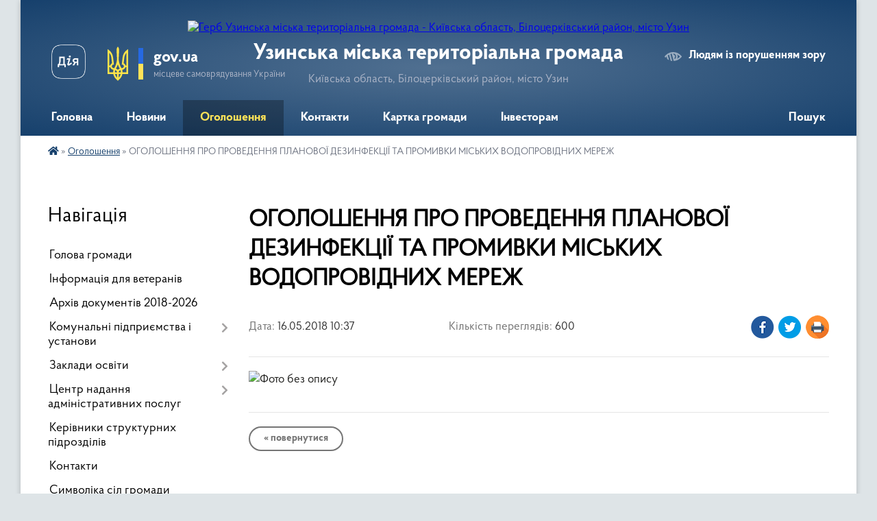

--- FILE ---
content_type: text/html; charset=UTF-8
request_url: https://uzmr.gov.ua/news/1526456228/
body_size: 13643
content:
<!DOCTYPE html>
<html lang="uk">
<head>
	<!--[if IE]><meta http-equiv="X-UA-Compatible" content="IE=edge"><![endif]-->
	<meta charset="utf-8">
	<meta name="viewport" content="width=device-width, initial-scale=1">
	<!--[if IE]><script>
		document.createElement('header');
		document.createElement('nav');
		document.createElement('main');
		document.createElement('section');
		document.createElement('article');
		document.createElement('aside');
		document.createElement('footer');
		document.createElement('figure');
		document.createElement('figcaption');
	</script><![endif]-->
	<title>ОГОЛОШЕННЯ ПРО ПРОВЕДЕННЯ ПЛАНОВОЇ ДЕЗИНФЕКЦІЇ ТА ПРОМИВКИ МІСЬКИХ ВОДОПРОВІДНИХ МЕРЕЖ | Узинська міська територіальна громада Київська область, Білоцерківський район, місто Узин</title>
	<meta name="description" content="">
	<meta name="keywords" content="ОГОЛОШЕННЯ, ПРО, ПРОВЕДЕННЯ, ПЛАНОВОЇ, ДЕЗИНФЕКЦІЇ, ТА, ПРОМИВКИ, МІСЬКИХ, ВОДОПРОВІДНИХ, МЕРЕЖ, |, Узинська, міська, територіальна, громада, Київська, область,, Білоцерківський, район,, місто, Узин">

	
		<meta property="og:image" content="https://rada.info/upload/users_files/04054990/89ca2a48738180582919a96dcd7df29a.jpg">
	<meta property="og:image:width" content="4677">
	<meta property="og:image:height" content="3307">
			<meta property="og:title" content="ОГОЛОШЕННЯ ПРО ПРОВЕДЕННЯ ПЛАНОВОЇ ДЕЗИНФЕКЦІЇ ТА ПРОМИВКИ МІСЬКИХ ВОДОПРОВІДНИХ МЕРЕЖ">
				<meta property="og:type" content="article">
	<meta property="og:url" content="https://uzmr.gov.ua/news/1526456228/">
		
		<link rel="apple-touch-icon" sizes="57x57" href="https://gromada.org.ua/apple-icon-57x57.png">
	<link rel="apple-touch-icon" sizes="60x60" href="https://gromada.org.ua/apple-icon-60x60.png">
	<link rel="apple-touch-icon" sizes="72x72" href="https://gromada.org.ua/apple-icon-72x72.png">
	<link rel="apple-touch-icon" sizes="76x76" href="https://gromada.org.ua/apple-icon-76x76.png">
	<link rel="apple-touch-icon" sizes="114x114" href="https://gromada.org.ua/apple-icon-114x114.png">
	<link rel="apple-touch-icon" sizes="120x120" href="https://gromada.org.ua/apple-icon-120x120.png">
	<link rel="apple-touch-icon" sizes="144x144" href="https://gromada.org.ua/apple-icon-144x144.png">
	<link rel="apple-touch-icon" sizes="152x152" href="https://gromada.org.ua/apple-icon-152x152.png">
	<link rel="apple-touch-icon" sizes="180x180" href="https://gromada.org.ua/apple-icon-180x180.png">
	<link rel="icon" type="image/png" sizes="192x192"  href="https://gromada.org.ua/android-icon-192x192.png">
	<link rel="icon" type="image/png" sizes="32x32" href="https://gromada.org.ua/favicon-32x32.png">
	<link rel="icon" type="image/png" sizes="96x96" href="https://gromada.org.ua/favicon-96x96.png">
	<link rel="icon" type="image/png" sizes="16x16" href="https://gromada.org.ua/favicon-16x16.png">
	<link rel="manifest" href="https://gromada.org.ua/manifest.json">
	<meta name="msapplication-TileColor" content="#ffffff">
	<meta name="msapplication-TileImage" content="https://gromada.org.ua/ms-icon-144x144.png">
	<meta name="theme-color" content="#ffffff">
	
	
		<meta name="robots" content="">
	
    <link rel="preload" href="https://cdnjs.cloudflare.com/ajax/libs/font-awesome/5.9.0/css/all.min.css" as="style">
	<link rel="stylesheet" href="https://cdnjs.cloudflare.com/ajax/libs/font-awesome/5.9.0/css/all.min.css" integrity="sha512-q3eWabyZPc1XTCmF+8/LuE1ozpg5xxn7iO89yfSOd5/oKvyqLngoNGsx8jq92Y8eXJ/IRxQbEC+FGSYxtk2oiw==" crossorigin="anonymous" referrerpolicy="no-referrer" />

    <link rel="preload" href="//gromada.org.ua/themes/km2/css/styles_vip.css?v=3.34" as="style">
	<link rel="stylesheet" href="//gromada.org.ua/themes/km2/css/styles_vip.css?v=3.34">
	<link rel="stylesheet" href="//gromada.org.ua/themes/km2/css/22683/theme_vip.css?v=1769100048">
	
		<!--[if lt IE 9]>
	<script src="https://oss.maxcdn.com/html5shiv/3.7.2/html5shiv.min.js"></script>
	<script src="https://oss.maxcdn.com/respond/1.4.2/respond.min.js"></script>
	<![endif]-->
	<!--[if gte IE 9]>
	<style type="text/css">
		.gradient { filter: none; }
	</style>
	<![endif]-->

</head>
<body class="">

	<a href="#top_menu" class="skip-link link" aria-label="Перейти до головного меню (Alt+1)" accesskey="1">Перейти до головного меню (Alt+1)</a>
	<a href="#left_menu" class="skip-link link" aria-label="Перейти до бічного меню (Alt+2)" accesskey="2">Перейти до бічного меню (Alt+2)</a>
    <a href="#main_content" class="skip-link link" aria-label="Перейти до головного вмісту (Alt+3)" accesskey="3">Перейти до текстового вмісту (Alt+3)</a>




	
	<div class="wrap">
		
		<header>
			<div class="header_wrap">
				<div class="logo">
					<a href="https://uzmr.gov.ua/" id="logo" class="form_2">
						<img src="https://rada.info/upload/users_files/04054990/gerb/Узин.png" alt="Герб Узинська міська територіальна громада - Київська область, Білоцерківський район, місто Узин">
					</a>
				</div>
				<div class="title">
					<div class="slogan_1">Узинська міська територіальна громада</div>
					<div class="slogan_2">Київська область, Білоцерківський район, місто Узин</div>
				</div>
				<div class="gov_ua_block">
					<a class="diia" href="https://diia.gov.ua/" target="_blank" rel="nofollow" title="Державні послуги онлайн"><img src="//gromada.org.ua/themes/km2/img/diia.png" alt="Логотип Diia"></a>
					<img src="//gromada.org.ua/themes/km2/img/gerb.svg" class="gerb" alt="Герб України">
					<span class="devider"></span>
					<div class="title">
						<b>gov.ua</b>
						<span>місцеве самоврядування України</span>
					</div>
				</div>
								<div class="alt_link">
					<a href="#" rel="nofollow" title="Режим високої контастності" onclick="return set_special('4ca4fb1fdf2cd46c5dcdb61feda6109a1d379f3c');">Людям із порушенням зору</a>
				</div>
								
				<section class="top_nav">
					<nav class="main_menu" id="top_menu">
						<ul>
														<li class="">
								<a href="https://uzmr.gov.ua/main/"><span>Головна</span></a>
																							</li>
														<li class="">
								<a href="https://uzmr.gov.ua/news/"><span>Новини</span></a>
																							</li>
														<li class="active">
								<a href="https://uzmr.gov.ua/more_news/"><span>Оголошення</span></a>
																							</li>
														<li class="">
								<a href="https://uzmr.gov.ua/kontakti-03-07-41-06-06-2018/"><span>Контакти</span></a>
																							</li>
														<li class=" has-sub">
								<a href="https://uzmr.gov.ua/structure/"><span>Картка громади</span></a>
																<button onclick="return show_next_level(this);" aria-label="Показати підменю"></button>
																								<ul>
																		<li>
										<a href="https://uzmr.gov.ua/istoriya-11-03-04-27-02-2018/">Історія Узинської міської громади</a>
																													</li>
																										</ul>
															</li>
														<li class="">
								<a href="https://uzmr.gov.ua/investoram-10-27-02-04-07-2019/"><span>Інвесторам</span></a>
																							</li>
																				</ul>
					</nav>
					&nbsp;
					<button class="menu-button" id="open-button"><i class="fas fa-bars"></i> Меню сайту</button>
					<a href="https://uzmr.gov.ua/search/" rel="nofollow" class="search_button">Пошук</a>
				</section>
				
			</div>
		</header>
				
		<section class="bread_crumbs">
		<div xmlns:v="http://rdf.data-vocabulary.org/#"><a href="https://uzmr.gov.ua/" title="Головна сторінка"><i class="fas fa-home"></i></a> &raquo; <a href="https://uzmr.gov.ua/more_news/" aria-current="page">Оголошення</a>  &raquo; <span>ОГОЛОШЕННЯ ПРО ПРОВЕДЕННЯ ПЛАНОВОЇ ДЕЗИНФЕКЦІЇ ТА ПРОМИВКИ МІСЬКИХ ВОДОПРОВІДНИХ МЕРЕЖ</span></div>
	</section>
	
	<section class="center_block">
		<div class="row">
			<div class="grid-25 fr">
				<aside>
				
									
										<div class="sidebar_title">Навігація</div>
										
					<nav class="sidebar_menu" id="left_menu">
						<ul>
														<li class="">
								<a href="https://uzmr.gov.ua/golova-gromadi-16-21-28-19-02-2018/"><span>Голова громади</span></a>
																							</li>
														<li class="">
								<a href="https://uzmr.gov.ua/informaciya-dlya-veteraniv-14-05-03-19-02-2024/"><span>Інформація для ветеранів</span></a>
																							</li>
														<li class="">
								<a href="https://uzmr.gov.ua/docs/"><span>Архів документів 2018-2026</span></a>
																							</li>
														<li class=" has-sub">
								<a href="https://uzmr.gov.ua/komunalni-pidpriemstva-i-ustanovi-08-58-34-04-07-2019/"><span>Комунальні підприємства і установи</span></a>
																<button onclick="return show_next_level(this);" aria-label="Показати підменю"></button>
																								<ul>
																		<li class=" has-sub">
										<a href="https://uzmr.gov.ua/pidpriemstva-15-20-13-02-08-2019/"><span>Підприємства</span></a>
																				<button onclick="return show_next_level(this);" aria-label="Показати підменю"></button>
																														<ul>
																						<li><a href="https://uzmr.gov.ua/kp-vu-zhkg1-15-21-30-02-08-2019/"><span>КП "ВУ ЖКГ-1"</span></a></li>
																						<li><a href="https://uzmr.gov.ua/kp-uzinzelenbud-15-22-16-02-08-2019/"><span>КП "Узинзеленбуд"</span></a></li>
																						<li><a href="https://uzmr.gov.ua/kp-uzinvodokanal-15-24-23-02-08-2019/"><span>КП "Узинводоканал"</span></a></li>
																						<li><a href="https://uzmr.gov.ua/kp-perevaga-15-23-21-02-08-2019/"><span>КП "Перевага"</span></a></li>
																						<li><a href="https://uzmr.gov.ua/knp-uzinska-miska-likarnya-15-23-58-02-08-2019/"><span>КНП "Узинська міська лікарня"</span></a></li>
																						<li><a href="https://uzmr.gov.ua/knp-uzinskij-cpmsd-09-34-11-16-03-2023/"><span>КНП "Узинський ЦПМСД"</span></a></li>
																						<li><a href="https://uzmr.gov.ua/kp-uzhkg-m-uzin-11-45-39-21-10-2024/"><span>КП "УЖКГ м. Узин"</span></a></li>
																																</ul>
																			</li>
																		<li class=" has-sub">
										<a href="https://uzmr.gov.ua/ustanovi-15-21-01-02-08-2019/"><span>Установи та заклади</span></a>
																				<button onclick="return show_next_level(this);" aria-label="Показати підменю"></button>
																														<ul>
																						<li><a href="https://uzmr.gov.ua/kp-centr-rozvitku-ditej-ta-molodi-15-32-03-02-08-2019/"><span>КУ "Центр розвитку дітей та молоді"</span></a></li>
																						<li><a href="https://uzmr.gov.ua/ku-dityacha-shkola-mistectv-15-32-40-02-08-2019/"><span>КУ "Дитяча школа мистецтв"</span></a></li>
																						<li><a href="https://uzmr.gov.ua/ku-centr-fizichnoi-kulturi-15-34-27-02-08-2019/"><span>КУ "Центр фізичної культури і спорту ім. П.Р. Поповича"</span></a></li>
																						<li><a href="https://uzmr.gov.ua/ku-inkljuzivno-resursnij-centr-15-35-07-02-08-2019/"><span>КУ "Узинський інклюзивно - ресурсний центр"</span></a></li>
																						<li><a href="https://uzmr.gov.ua/ku-centr-z-nadannya-socialnih-poslug-15-36-42-02-08-2019/"><span>КУ "Центр з надання соціальних послуг"</span></a></li>
																						<li><a href="https://uzmr.gov.ua/ku-trudovij-arhiv-09-38-14-16-03-2023/"><span>КУ "Трудовий архів"</span></a></li>
																						<li><a href="https://uzmr.gov.ua/ku-kulturnomisteckij-centr-11-33-55-21-10-2024/"><span>КЗ "Культурно-мистецький центр"</span></a></li>
																																</ul>
																			</li>
																		<li class="">
										<a href="https://uzmr.gov.ua/publichnij-dogovir-12-01-31-31-07-2023/"><span>Публічний договір</span></a>
																													</li>
																										</ul>
															</li>
														<li class=" has-sub">
								<a href="https://uzmr.gov.ua/zakladi-osviti-08-30-38-05-08-2019/"><span>Заклади освіти</span></a>
																<button onclick="return show_next_level(this);" aria-label="Показати підменю"></button>
																								<ul>
																		<li class=" has-sub">
										<a href="https://uzmr.gov.ua/uzinska-zosh-№1-10-03-55-05-08-2019/"><span>Опорний заклад загальної середньої освіти «Узинський ліцей №1»</span></a>
																				<button onclick="return show_next_level(this);" aria-label="Показати підменю"></button>
																														<ul>
																						<li><a href="https://uzmr.gov.ua/maloantonivska-filiya-10-09-35-05-08-2019/"><span>Малоантонівська філія</span></a></li>
																						<li><a href="https://uzmr.gov.ua/olijnikovo-slobodske-nvo-10-11-18-05-08-2019/"><span>Олійниково-Слободська філія опорного закладу загальної середньої освіти «Узинський ліцей №1» Узинської міської ради</span></a></li>
																						<li><a href="https://uzmr.gov.ua/uzinska-filiya-opornogo-zakladu-zagalnoi-serednoi-osviti-uzinskij-licej-№1-15-31-44-13-03-2023/"><span>Опорний заклад загальної середньої освіти «Узинський ліцей №1»</span></a></li>
																																</ul>
																			</li>
																		<li class=" has-sub">
										<a href="https://uzmr.gov.ua/uzinska-zosh-№2-10-12-57-05-08-2019/"><span>Опорний заклад загальної середньої освіти «Узинський ліцей «Успіх» Узинської міської ради Київської області»</span></a>
																				<button onclick="return show_next_level(this);" aria-label="Показати підменю"></button>
																														<ul>
																						<li><a href="https://uzmr.gov.ua/tarasivska-filiya-opornogo-zakladu-zagalnoi-serednoi-osviti-uzinskij-licej-uspih-15-31-54-22-10-2024/"><span>Тарасівська філія опорного закладу загальної середньої освіти "Узинський ліцей "Успіх"</span></a></li>
																																</ul>
																			</li>
																		<li class="">
										<a href="https://uzmr.gov.ua/nvk-uzinska-gimnaziya-10-12-08-05-08-2019/"><span>Узинський ліцей "Обдарованість"</span></a>
																													</li>
																		<li class="">
										<a href="https://uzmr.gov.ua/ivanivskij-nvk-10-15-53-05-08-2019/"><span>Іванівський ліцей</span></a>
																													</li>
																		<li class="">
										<a href="https://uzmr.gov.ua/suholiskij-nvk-10-23-10-05-08-2019/"><span>Сухоліська гімназія</span></a>
																													</li>
																		<li class="">
										<a href="https://uzmr.gov.ua/chepiliivskij-nvk-10-17-12-05-08-2019/"><span>Чепиліївський ліцей</span></a>
																													</li>
																		<li class="">
										<a href="https://uzmr.gov.ua/rozaliivskij-licej-15-33-40-13-03-2023/"><span>Розаліївський ліцей</span></a>
																													</li>
																		<li class="">
										<a href="https://uzmr.gov.ua/makiivskij-licej-15-37-40-13-03-2023/"><span>Макіївський ліцей</span></a>
																													</li>
																		<li class="">
										<a href="https://uzmr.gov.ua/ostrijkivskij-licej-15-34-24-13-03-2023/"><span>Острійківський ліцей</span></a>
																													</li>
																		<li class="">
										<a href="https://uzmr.gov.ua/zdo-vedmezhatko-10-26-18-05-08-2019/"><span>ДНЗ "Ведмежатко"</span></a>
																													</li>
																		<li class="">
										<a href="https://uzmr.gov.ua/zds-sonechko-10-24-31-05-08-2019/"><span>ДНЗ "Сонечко"</span></a>
																													</li>
																		<li class="">
										<a href="https://uzmr.gov.ua/zdo-zironka-10-25-28-05-08-2019/"><span>ДНЗ "Зіронька"</span></a>
																													</li>
																										</ul>
															</li>
														<li class=" has-sub">
								<a href="https://uzmr.gov.ua/centr-nadannya-administrativnih-poslug-uzinskoi-miskoi-radi-14-32-17-03-06-2019/"><span>Центр надання адміністративних послуг</span></a>
																<button onclick="return show_next_level(this);" aria-label="Показати підменю"></button>
																								<ul>
																		<li class="">
										<a href="https://uzmr.gov.ua/grafik-roboti-10-52-33-18-02-2021/"><span>Графік роботи</span></a>
																													</li>
																		<li class="">
										<a href="https://uzmr.gov.ua/perelik-poslug-10-53-21-18-02-2021/"><span>Перелік послуг</span></a>
																													</li>
																		<li class="">
										<a href="https://uzmr.gov.ua/elektronnij-dokumentoobig-09-01-10-27-04-2021/"><span>Електронний документообіг</span></a>
																													</li>
																										</ul>
															</li>
														<li class="">
								<a href="https://uzmr.gov.ua/vikonavchij-komitet-09-25-36-05-06-2018/"><span>Керівники структурних підрозділів</span></a>
																							</li>
														<li class="">
								<a href="https://uzmr.gov.ua/feedback/"><span>Контакти</span></a>
																							</li>
														<li class="">
								<a href="https://uzmr.gov.ua/simvolika-sil-gromadi-14-50-28-22-02-2018/"><span>Символіка сіл громади</span></a>
																							</li>
														<li class="">
								<a href="https://uzmr.gov.ua/grafiki-provedennya-osobistih-ta-viiznih-prijomiv-gromadyan-kerivnictvom-uzinskoi-miskoi-radi-11-46-00-13-02-2019/"><span>Графіки проведення прийому громадян</span></a>
																							</li>
														<li class="">
								<a href="https://uzmr.gov.ua/mistobudivni-umovi-ta-obmezhennya-14-42-54-13-05-2021/"><span>Містобудівні умови та обмеження</span></a>
																							</li>
														<li class="">
								<a href="https://uzmr.gov.ua/reestr-nakaziv-pro-prisvoennya-adres-08-51-55-14-09-2021/"><span>Реєстр наказів про присвоєння адрес</span></a>
																							</li>
														<li class="">
								<a href="https://uzmr.gov.ua/detalni-plani-teritorii-15-43-35-31-05-2021/"><span>Детальні плани території</span></a>
																							</li>
														<li class="">
								<a href="https://uzmr.gov.ua/gromadske-obgovorennya-1522819381/"><span>Громадське обговорення</span></a>
																							</li>
														<li class="">
								<a href="https://uzmr.gov.ua/kartka-gromadi-08-27-10-06-06-2018/"><span>Картка громади</span></a>
																							</li>
														<li class="">
								<a href="https://uzmr.gov.ua/perejmenuvannya-vulic-14-42-19-01-10-2019/"><span>Перейменування вулиць</span></a>
																							</li>
														<li class=" has-sub">
								<a href="https://uzmr.gov.ua/ekonomika-10-08-30-04-07-2019/"><span>Економіка</span></a>
																<button onclick="return show_next_level(this);" aria-label="Показати підменю"></button>
																								<ul>
																		<li class="">
										<a href="https://uzmr.gov.ua/programa-socialnoekonomichnogo-rozvitku-11-07-02-04-07-2019/"><span>Програма соц-економ. розвитку</span></a>
																													</li>
																		<li class="">
										<a href="https://uzmr.gov.ua/strategiya-rozvitku-11-07-37-04-07-2019/"><span>Стратегія розвитку</span></a>
																													</li>
																		<li class="">
										<a href="https://uzmr.gov.ua/monitoring-realizacii-strategii-14-29-23-08-08-2019/"><span>Моніторинг реалізації стратегії</span></a>
																													</li>
																		<li class="">
										<a href="https://uzmr.gov.ua/zviti-10-22-27-04-07-2019/"><span>Звіти</span></a>
																													</li>
																		<li class=" has-sub">
										<a href="https://uzmr.gov.ua/podatki-i-zbori-15-53-47-03-02-2020/"><span>Податки і збори</span></a>
																				<button onclick="return show_next_level(this);" aria-label="Показати підменю"></button>
																														<ul>
																						<li><a href="https://uzmr.gov.ua/2019-rik-15-54-08-03-02-2020/"><span>2019 рік</span></a></li>
																						<li><a href="https://uzmr.gov.ua/2020-rik-15-54-25-03-02-2020/"><span>2020 рік</span></a></li>
																						<li><a href="https://uzmr.gov.ua/2021-rik-14-46-22-23-07-2020/"><span>2021 рік</span></a></li>
																						<li><a href="https://uzmr.gov.ua/2022-rik-11-08-16-10-08-2021/"><span>2022 рік</span></a></li>
																						<li><a href="https://uzmr.gov.ua/2023-rik-11-08-38-11-11-2022/"><span>2023 рік</span></a></li>
																						<li><a href="https://uzmr.gov.ua/2024-rik-14-44-50-15-02-2024/"><span>2024 рік</span></a></li>
																						<li><a href="https://uzmr.gov.ua/2026-rik-15-00-43-23-07-2025/"><span>2026 рік</span></a></li>
																						<li><a href="https://uzmr.gov.ua/2025-rik-10-22-17-09-08-2024/"><span>2025 рік</span></a></li>
																																</ul>
																			</li>
																		<li class="">
										<a href="https://uzmr.gov.ua/podatkovi-agenti-turistichnogo-zboru-22-36-17-28-08-2020/"><span>Податкові агенти туристичного збору</span></a>
																													</li>
																		<li class="">
										<a href="https://uzmr.gov.ua/publichni-zakupivli-10-32-32-30-12-2020/"><span>Публічні закупівлі</span></a>
																													</li>
																		<li class="">
										<a href="https://uzmr.gov.ua/spi-11-51-01-10-09-2025/"><span>Публічні інвестиції</span></a>
																													</li>
																										</ul>
															</li>
														<li class=" has-sub">
								<a href="https://uzmr.gov.ua/regulyatorna-politika-10-36-32-27-03-2019/"><span>Регуляторна діяльність</span></a>
																<button onclick="return show_next_level(this);" aria-label="Показати підменю"></button>
																								<ul>
																		<li class="">
										<a href="https://uzmr.gov.ua/plan-11-11-50-04-07-2019/"><span>План</span></a>
																													</li>
																		<li class="">
										<a href="https://uzmr.gov.ua/opriljudnennya-11-12-27-04-07-2019/"><span>Оприлюднення</span></a>
																													</li>
																		<li class="">
										<a href="https://uzmr.gov.ua/proekti-11-13-02-04-07-2019/"><span>Проєкти</span></a>
																													</li>
																		<li class="">
										<a href="https://uzmr.gov.ua/reestr-11-13-39-04-07-2019/"><span>Реєстр</span></a>
																													</li>
																		<li class="">
										<a href="https://uzmr.gov.ua/zviti-11-13-56-04-07-2019/"><span>Звіти</span></a>
																													</li>
																		<li class="">
										<a href="https://uzmr.gov.ua/vidstezhennya-11-23-14-30-01-2020/"><span>Відстеження</span></a>
																													</li>
																		<li class="">
										<a href="https://uzmr.gov.ua/postijna-komisiya-09-50-11-09-11-2021/"><span>Постійна комісія</span></a>
																													</li>
																										</ul>
															</li>
														<li class="">
								<a href="https://uzmr.gov.ua/bjudzhet-2021-11-10-48-01-12-2020/"><span>Бюджет громади</span></a>
																							</li>
														<li class="">
								<a href="https://uzmr.gov.ua/publichni-zakupivli-20-40-10-31-10-2023/"><span>Публічні закупівлі</span></a>
																							</li>
														<li class=" has-sub">
								<a href="https://uzmr.gov.ua/bilocerkivske-obednane-upravlinnya-pfu-kiivskoi-oblasti-06-55-43-10-10-2018/"><span>Пенсійний фонд</span></a>
																<button onclick="return show_next_level(this);" aria-label="Показати підменю"></button>
																								<ul>
																		<li class="">
										<a href="https://uzmr.gov.ua/administrator-07-35-58-10-10-2018/"><span>Новини</span></a>
																													</li>
																		<li class="">
										<a href="https://uzmr.gov.ua/kerivnictvo-15-30-11-18-09-2019/"><span>Керівництво</span></a>
																													</li>
																		<li class=" has-sub">
										<a href="https://uzmr.gov.ua/administrativni-poslugi-07-43-33-10-10-2018/"><span>Адміністративні послуги</span></a>
																				<button onclick="return show_next_level(this);" aria-label="Показати підменю"></button>
																														<ul>
																						<li><a href="https://uzmr.gov.ua/v-punkti-prijomu-gromadyan-agentskomu-punkti-nadajutsya-nastupni-poslugi-09-23-38-10-10-2018/"><span>Послуги, що надаються в пункті прийому громадян</span></a></li>
																						<li><a href="https://uzmr.gov.ua/perelik-poslug-yaki-nadajutsya-zalom-po-obslugovuvannju-gromadyan-servisnij-centr-09-37-40-10-10-2018/"><span>Послуги, що надаються залом по обслуговуванню громадян</span></a></li>
																																</ul>
																			</li>
																		<li class=" has-sub">
										<a href="https://uzmr.gov.ua/strahuvalnikam-07-57-55-10-10-2018/"><span>Страхувальникам</span></a>
																				<button onclick="return show_next_level(this);" aria-label="Показати підменю"></button>
																														<ul>
																						<li><a href="https://uzmr.gov.ua/vipravlyaemo-pomilki-v-personalnih-danih-11-15-50-10-10-2018/"><span>Виправляємо помилки в персональних даних</span></a></li>
																																</ul>
																			</li>
																		<li class=" has-sub">
										<a href="https://uzmr.gov.ua/pensioneram-07-58-13-10-10-2018/"><span>Пенсіонерам</span></a>
																				<button onclick="return show_next_level(this);" aria-label="Показати підменю"></button>
																														<ul>
																						<li><a href="https://uzmr.gov.ua/dokumenti-neobhidni-dlya-priznachennya-pensii-11-01-19-10-10-2018/"><span>Документи для призначення пенсії</span></a></li>
																						<li><a href="https://uzmr.gov.ua/elektronne-pensijne-posvidchennya-–-posluga-dostupna-dlya-vsih-pensioneriv-yaki-e-klientami-at-oschadbank-11-04-10-10-10-2018/"><span>Електронне пенсійне посвідчення</span></a></li>
																						<li><a href="https://uzmr.gov.ua/zvernennya-za-priznachennyam-pensii-11-06-33-10-10-2018/"><span>Звернення за призначенням пенсії</span></a></li>
																						<li><a href="https://uzmr.gov.ua/obov’yazok-pensionera-11-07-28-10-10-2018/"><span>Обов'язок пенсіонера</span></a></li>
																						<li><a href="https://uzmr.gov.ua/poryadok-vidachi-pensijnih-posvidchen-11-11-41-10-10-2018/"><span>Порядок видачі пенсійних посвідчень</span></a></li>
																																</ul>
																			</li>
																		<li class=" has-sub">
										<a href="https://uzmr.gov.ua/zastrahovanim-osobam-07-58-39-10-10-2018/"><span>Застрахованим особам</span></a>
																				<button onclick="return show_next_level(this);" aria-label="Показати підменю"></button>
																														<ul>
																						<li><a href="https://uzmr.gov.ua/vebportal-pensijnogo-fondu-ukraini-servis-bez-cherg-ta-zajvih-vitrat-08-43-57-10-10-2018/"><span>Веб-портал Пенсійного фонду України - сервіс без черг та зайвих витрат</span></a></li>
																						<li><a href="https://uzmr.gov.ua/pam’yatka-dlya-koristuvacha-vebportalu-08-49-52-10-10-2018/"><span>Пам’ятка для користувача Веб-порталу</span></a></li>
																						<li><a href="https://uzmr.gov.ua/pidkljuchis-do-novih-online-mozhlivostej-pensijnogo-fondu-08-52-30-10-10-2018/"><span>Підключись до нових on-line можливостей пенсійного фонду</span></a></li>
																						<li><a href="https://uzmr.gov.ua/cms-povidomlennya-vid-pensijnogo-fondu-08-57-08-10-10-2018/"><span>Cмс повідомлення від пенсійного фонду</span></a></li>
																						<li><a href="https://uzmr.gov.ua/stop-zarplatam-u-konvertah-09-01-05-10-10-2018/"><span>Стоп - зарплатам “у конвертах”</span></a></li>
																																</ul>
																			</li>
																		<li class="">
										<a href="https://uzmr.gov.ua/grafik-provedennya-osobistogo-prijomu-gromadyan-kerivnictvom-golovnogo-upravlinnya-pensijnogo-fondu-ukraini-u-kiivskij-oblasti-09-47-02-10-10-2018/"><span>Прийом громадян</span></a>
																													</li>
																		<li class="">
										<a href="https://uzmr.gov.ua/zvorotnij-zvyazok-10-08-14-10-10-2018/"><span>Зворотній зв'язок</span></a>
																													</li>
																		<li class="">
										<a href="https://uzmr.gov.ua/informacijnij-dovidnik-10-24-21-06-03-2023/"><span>Інформаційний довідник</span></a>
																													</li>
																		<li class="">
										<a href="https://uzmr.gov.ua/adresi-14-33-55-18-07-2023/"><span>Адреси</span></a>
																													</li>
																										</ul>
															</li>
														<li class=" has-sub">
								<a href="https://uzmr.gov.ua/videofajli-plenarnih-zasidan-sesij-ta-postijnih-komisij-radi-11-24-07-30-08-2024/"><span>Відеофайли пленарних засідань сесій та  постійних комісій ради</span></a>
																<button onclick="return show_next_level(this);" aria-label="Показати підменю"></button>
																								<ul>
																		<li class="">
										<a href="https://uzmr.gov.ua/videofajli-plenarnih-zasidan-sesij-ta-postijnih-komisij-radi-19-03-40-03-03-2025/"><span>Відеофайли пленарних засідань сесій та  постійних комісій ради</span></a>
																													</li>
																										</ul>
															</li>
														<li class="">
								<a href="https://uzmr.gov.ua/klubni-zakladi-kulturi-11-15-06-13-11-2024/"><span>Клубні заклади культури</span></a>
																							</li>
														<li class="">
								<a href="https://uzmr.gov.ua/bezbarernist-14-33-42-30-09-2024/"><span>Безбар'єрність</span></a>
																							</li>
														<li class="">
								<a href="https://uzmr.gov.ua/deputati-14-38-00-23-07-2024/"><span>Депутати</span></a>
																							</li>
														<li class=" has-sub">
								<a href="https://uzmr.gov.ua/zvitnist-13-01-32-05-12-2025/"><span>Звітність</span></a>
																<button onclick="return show_next_level(this);" aria-label="Показати підменю"></button>
																								<ul>
																		<li class="">
										<a href="https://uzmr.gov.ua/zvit-miskogo-golovi-14-52-44-13-01-2026/"><span>Звіт міського голови</span></a>
																													</li>
																		<li class="">
										<a href="https://uzmr.gov.ua/zvit-sekretarya-miskoi-radi-14-55-00-13-01-2026/"><span>Звіт секретаря міської ради</span></a>
																													</li>
																										</ul>
															</li>
														<li class="">
								<a href="https://uzmr.gov.ua/komunalne-majno-09-59-27-14-02-2025/"><span>Комунальне майно</span></a>
																							</li>
														<li class="">
								<a href="https://uzmr.gov.ua/mentalne-zdorovya-10-05-29-08-01-2024/"><span>Ментальне здоров'я</span></a>
																							</li>
														<li class=" has-sub">
								<a href="https://uzmr.gov.ua/sektor-praci-ta-socialnogo-zahistu-naselennya-uzinskoi-miskoi-radi-10-16-12-28-03-2019/"><span>Відділ праці та соціального захисту</span></a>
																<button onclick="return show_next_level(this);" aria-label="Показати підменю"></button>
																								<ul>
																		<li class=" has-sub">
										<a href="https://uzmr.gov.ua/viddil-socialnogo-zahistu-naselennya-09-48-37-07-10-2020/"><span>Відділ соціального захисту населення</span></a>
																				<button onclick="return show_next_level(this);" aria-label="Показати підменю"></button>
																														<ul>
																						<li><a href="https://uzmr.gov.ua/reestr-galuzevih-mizhgaluzevih-teritorialnih-ugod-kolektivnih-dogovoriv-zmin-i-dopovnen-do-nih-09-49-23-07-10-2020/"><span>Реєстр угод, договорів, змін і доповнень до них</span></a></li>
																																</ul>
																			</li>
																										</ul>
															</li>
														<li class=" has-sub">
								<a href="https://uzmr.gov.ua/zahist-prav-spozhivachiv-09-37-11-04-02-2020/"><span>Захист прав споживачів</span></a>
																<button onclick="return show_next_level(this);" aria-label="Показати підменю"></button>
																								<ul>
																		<li class="">
										<a href="https://uzmr.gov.ua/zakon-21-53-03-04-02-2020/"><span>Закон</span></a>
																													</li>
																		<li class="">
										<a href="https://uzmr.gov.ua/pamyatka-21-53-55-04-02-2020/"><span>Пам'ятка</span></a>
																													</li>
																		<li class="">
										<a href="https://uzmr.gov.ua/telefoni-21-55-02-04-02-2020/"><span>Контакти</span></a>
																													</li>
																										</ul>
															</li>
														<li class="">
								<a href="https://uzmr.gov.ua/zapobigannya-ta-protidiya-domashnomu-nasilstvu-12-29-16-30-01-2023/"><span>Запобігання та протидія домашньому насильству</span></a>
																							</li>
														<li class="">
								<a href="https://uzmr.gov.ua/pravoprosvitni-materiali-10-59-43-13-10-2020/"><span>Правопросвітні матеріали</span></a>
																							</li>
														<li class=" has-sub">
								<a href="https://uzmr.gov.ua/zapobigannya-korupcii-10-46-11-09-02-2021/"><span>Запобігання корупції</span></a>
																<button onclick="return show_next_level(this);" aria-label="Показати підменю"></button>
																								<ul>
																		<li class="">
										<a href="https://uzmr.gov.ua/antikorupcijni-pravovi-akti-10-46-38-09-02-2021/"><span>Правові акти</span></a>
																													</li>
																		<li class="">
										<a href="https://uzmr.gov.ua/deklaruvannya-11-02-51-09-02-2021/"><span>Декларування</span></a>
																													</li>
																		<li class="">
										<a href="https://uzmr.gov.ua/zviti-dovidki-informaciya-16-43-02-09-02-2021/"><span>Звіти, довідки, інформація</span></a>
																													</li>
																										</ul>
															</li>
														<li class="">
								<a href="https://uzmr.gov.ua/grafik-planovih-vidkljuchen-11-07-54-11-02-2021/"><span>Графік відключень електроенергії</span></a>
																							</li>
														<li class="">
								<a href="https://uzmr.gov.ua/pravila-blagoustroju-11-44-48-29-03-2021/"><span>Правила благоустрою</span></a>
																							</li>
														<li class="">
								<a href="https://uzmr.gov.ua/molodizhna-rada-15-47-01-29-12-2022/"><span>Молодіжна рада</span></a>
																							</li>
														<li class="">
								<a href="https://uzmr.gov.ua/kiberbezpeka-10-18-34-20-06-2023/"><span>Кібербезпека</span></a>
																							</li>
													</ul>
						
												
					</nav>

									
											<div class="sidebar_title">Особистий кабінет користувача</div>

<div class="petition_block">

		<div class="alert alert-warning">
		Ви не авторизовані. Для того, щоб мати змогу створювати або підтримувати петиції<br>
		<a href="#auth_petition" class="open-popup add_petition btn btn-yellow btn-small btn-block" style="margin-top: 10px;"><i class="fa fa-user"></i> авторизуйтесь</a>
	</div>
		
			<h2 style="margin: 30px 0;">Система петицій</h2>
		
					<div class="none_petition">Немає петицій, за які можна голосувати</div>
							<p style="margin-bottom: 10px;"><a href="https://uzmr.gov.ua/all_petitions/" class="btn btn-grey btn-small btn-block"><i class="fas fa-clipboard-list"></i> Всі петиції (9)</a></p>
				
		
	
</div>
					
					
					
											<div class="sidebar_title">Звернення до посадовця</div>

<div class="appeals_block">

	
		
		<div class="row sidebar_persons">
						<div class="grid-30">
				<div class="one_sidebar_person">
					<div class="img"><a href="https://uzmr.gov.ua/persons/970/"><img src="https://rada.info/upload/users_files/04054990/deputats/герб-Узин.jpg" alt="Узинська міська рада"></a></div>
					<div class="title"><a href="https://uzmr.gov.ua/persons/970/">Узинська міська рада</a></div>
				</div>
			</div>
						<div class="grid-30">
				<div class="one_sidebar_person">
					<div class="img"><a href="https://uzmr.gov.ua/persons/1231/"><img src="https://rada.info/upload/users_files/04054990/deputats/IMG_2562.jpg" alt="Кибенко Іван Іванович"></a></div>
					<div class="title"><a href="https://uzmr.gov.ua/persons/1231/">Кибенко Іван Іванович</a></div>
				</div>
			</div>
						<div class="grid-30">
				<div class="one_sidebar_person">
					<div class="img"><a href="https://uzmr.gov.ua/persons/1232/"><img src="https://rada.info/upload/users_files/04054990/deputats/173b5fadf8e5ad76852a73b3c5d8af5c_2.jpg" alt="Гринчук Віталій Юрійович"></a></div>
					<div class="title"><a href="https://uzmr.gov.ua/persons/1232/">Гринчук Віталій Юрійович</a></div>
				</div>
			</div>
						<div class="clearfix"></div>
		</div>

						
				<p class="center appeal_cabinet"><a href="#auth_person" class="alert-link open-popup"><i class="fas fa-unlock-alt"></i> Кабінет посадової особи</a></p>
			
	
</div>					
										<div id="banner_block">

						<p style="text-align:center"><a rel="nofollow" href="https://uzmr.gov.ua/docs/214362/"><img alt="Фото без опису" src="https://rada.info/upload/users_files/04054990/cca17fd1fdfbba0d1aae98d7b1a4c983.jpg" style="width: 275px; height: 183px;" /></a></p>

<p style="text-align:center"><a rel="nofollow" href="https://uzmr.gov.ua/docs/829931/"><img alt="Фото без опису" src="https://rada.info/upload/users_files/04054990/bd0ab893108503323d00249f027abffb.jpg" style="width: 285px; height: 162px;" /></a></p>

<p style="text-align:center"><a rel="nofollow" href="https://guide.diia.gov.ua"><img alt="Фото без опису" src="https://rada.info/upload/users_files/04054990/2798bd838a439c6d60314275f51a444f.jpg" style="width: 300px; height: 250px;" /></a></p>

<p style="text-align:center"><a rel="nofollow" href="https://bf.in.ua"><img alt="Фото без опису" src="https://rada.info/upload/users_files/04054990/e72bdd9c30301ca7e3bd1ea44e6d3619.jpg" style="width: 1390px; height: 615px;" /></a></p>

<p style="text-align:center"><a rel="nofollow" href="https://www.youtube.com/watch?v=PVdeX_rQBbQ"><img alt="Фото без опису" src="https://rada.info/upload/users_files/04054990/9b29b9f93b7e1b3b0f4d96726fa999dc.jpg" style="width: 262px; height: 147px;" /></a></p>

<p style="text-align:center"><a rel="nofollow" href="https://emonitor.ecology-kievoblast.com.ua/widget?id_group=5&amp;company_id=1&amp;datetimepicker=true&amp;type=chart_and_table"><img alt="Фото без опису" src="https://rada.info/upload/users_files/04054990/b80ee719b7dfd1ba08f88c5966b940a2.jpg" style="width: 262px; height: 127px;" /></a></p>

<p>&nbsp;
<p style="text-align:center"><a rel="nofollow" href="http://www.auc.org.ua"><img alt="Фото без опису" src="https://rada.info/upload/users_files/04054990/234042a616e2733f114658117b989748.jpg" style="width: 270px; height: 56px;" /></a></p>
</p>

<p style="text-align:center"><a rel="nofollow" href="http://uzynska.gromada.org.ua/news/1541403732/"><img alt="Фото без опису" src="https://rada.info/upload/users_files/04054990/26fa4b1ba2bea9f9d271490d2d35ffc8.jpg" style="width: 262px; height: 186px;" /></a></p>

<p style="text-align:center"><a rel="nofollow" href="http://uzynska.gromada.org.ua/news/1539683352/"><img alt="Фото без опису" src="https://rada.info/upload/users_files/04054990/4c3a64eb73a675cd5bc8146c6e209745.png" style="width: 262px; height: 133px;" /></a></p>

<p style="text-align:center"><a rel="nofollow" href="http://vedmezhatko.ucoz.ua/"><img alt="Фото без опису" src="https://rada.info/upload/users_files/04054990/29186f3543120d161329dd0a3e334c45.png" style="width: 262px; height: 53px;" /></a></p>

<p style="text-align:center"><a rel="nofollow" href="http://sonechkouzin.ucoz.ua/"><img alt="Фото без опису" src="https://rada.info/upload/users_files/04054990/437cd222ae78765685bfc0afa828b40a.png" style="width: 262px; height: 109px;" /></a></p>

<p style="text-align:center"><a rel="nofollow" href="http://kino-uzin.city/index.php"><img alt="Фото без опису" src="https://rada.info/upload/users_files/04054990/859c44a08076a081d210295efa9ea422.png" style="width: 262px; height: 37px;" /></a></p>

<p style="text-align:center"><a rel="nofollow" href="http://uzynska.gromada.org.ua/news/1541415017/"><img alt="Фото без опису" src="https://rada.info/upload/users_files/04054990/9a14a6ede9a6cae56fc4aae829e0ff91.jpg" style="width: 263px; height: 89px;" /></a></p>

<p style="text-align:center"><a rel="nofollow" href="http://uzynska.gromada.org.ua/novini-14-32-09-22-10-2018/"><img alt="Фото без опису" src="https://rada.info/upload/users_files/04054990/e9c28e7c820d90b119971c34ca204d69.jpg" style="width: 262px; height: 194px;" /></a></p>

<p style="text-align:center"><a rel="nofollow" href="https://sites.google.com/view/undeclared-work" target="_blank"><img alt="Фото без опису" src="https://rada.info/upload/users_files/04054990/31373be604e41ad0eb8ac059a736384c.png" style="height:86px; width:262px" /></a></p>

<p style="text-align:center"><img alt="Фото без опису" src="https://rada.info/upload/users_files/04054990/9f618ec40a4f67c03f78c02c4e14fa18.jpg" style="width: 262px; height: 121px;" /></p>

<p style="text-align:center">&nbsp;</p>

<p style="text-align:center">&nbsp;</p>
						<div class="clearfix"></div>

						
						<div class="clearfix"></div>

					</div>
				
				</aside>
			</div>
			<div class="grid-75">

				<main id="main_content">

																		<h1>ОГОЛОШЕННЯ ПРО ПРОВЕДЕННЯ ПЛАНОВОЇ ДЕЗИНФЕКЦІЇ ТА ПРОМИВКИ МІСЬКИХ ВОДОПРОВІДНИХ МЕРЕЖ</h1>


<div class="row ">
	<div class="grid-30 one_news_date">
		Дата: <span>16.05.2018 10:37</span>
	</div>
	<div class="grid-30 one_news_count">
		Кількість переглядів: <span>600</span>
	</div>
		<div class="grid-30 one_news_socials">
		<button class="social_share" data-type="fb"><img src="//gromada.org.ua/themes/km2/img/share/fb.png" alt="Іконка Фейсбук"></button>
		<button class="social_share" data-type="tw"><img src="//gromada.org.ua/themes/km2/img/share/tw.png" alt="Іконка Твітер"></button>
		<button class="print_btn" onclick="window.print();"><img src="//gromada.org.ua/themes/km2/img/share/print.png" alt="Іконка принтера"></button>
	</div>
		<div class="clearfix"></div>
</div>

<hr>

<p><img alt="Фото без опису"  alt="" src="https://rada.info/upload/users_files/04054990/89ca2a48738180582919a96dcd7df29a.jpg" style="width: 4677px; height: 3307px;" /></p>
<div class="clearfix"></div>

<hr>



<p><a href="https://uzmr.gov.ua/more_news/" class="btn btn-grey">&laquo; повернутися</a></p>											
				</main>
				
			</div>
			<div class="clearfix"></div>
		</div>
	</section>
	
	
	<footer>
		
		<div class="row">
			<div class="grid-40 socials">
				<p>
					<a href="https://gromada.org.ua/rss/22683/" rel="nofollow" target="_blank" title="RSS-стрічка новин"><i class="fas fa-rss"></i></a>
										<a href="https://uzmr.gov.ua/feedback/#chat_bot" title="Наша громада в смартфоні"><i class="fas fa-robot"></i></a>
																				<a href="https://www.facebook.com/Uzynska.otg" rel="nofollow" target="_blank" title="Сторінка у Фейсбук"><i class="fab fa-facebook-f"></i></a>															<a href="https://uzmr.gov.ua/sitemap/" title="Мапа сайту"><i class="fas fa-sitemap"></i></a>
				</p>
				<p class="copyright">Узинська міська територіальна громада - 2018-2026 &copy; Весь контент доступний за ліцензією <a href="https://creativecommons.org/licenses/by/4.0/deed.uk" target="_blank" rel="nofollow">Creative Commons Attribution 4.0 International License</a>, якщо не зазначено інше.</p>
			</div>
			<div class="grid-20 developers">
				<a href="https://vlada.ua/" rel="nofollow" target="_blank" title="Перейти на сайт платформи VladaUA"><img src="//gromada.org.ua/themes/km2/img/vlada_online.svg?v=ua" class="svg" alt="Логотип платформи VladaUA"></a><br>
				<span>офіційні сайти &laquo;під ключ&raquo;</span><br>
				для органів державної влади
			</div>
			<div class="grid-40 admin_auth_block">
								<p class="first"><a href="#" rel="nofollow" class="alt_link" onclick="return set_special('4ca4fb1fdf2cd46c5dcdb61feda6109a1d379f3c');">Людям із порушенням зору</a></p>
				<p><a href="#auth_block" class="open-popup" title="Вхід в адмін-панель сайту"><i class="fa fa-lock"></i></a></p>
				<p class="sec"><a href="#auth_block" class="open-popup">Вхід для адміністратора</a></p>
				<div id="google_translate_element" style="text-align: left;width: 202px;float: right;margin-top: 13px;"></div>
							</div>
			<div class="clearfix"></div>
		</div>

	</footer>

	</div>

		
	



<a href="#" id="Go_Top"><i class="fas fa-angle-up"></i></a>
<a href="#" id="Go_Top2"><i class="fas fa-angle-up"></i></a>

<script type="text/javascript" src="//gromada.org.ua/themes/km2/js/jquery-3.6.0.min.js"></script>
<script type="text/javascript" src="//gromada.org.ua/themes/km2/js/jquery-migrate-3.3.2.min.js"></script>
<script type="text/javascript" src="//gromada.org.ua/themes/km2/js/flickity.pkgd.min.js"></script>
<script type="text/javascript" src="//gromada.org.ua/themes/km2/js/flickity-imagesloaded.js"></script>
<script type="text/javascript">
	$(document).ready(function(){
		$(".main-carousel .carousel-cell.not_first").css("display", "block");
	});
</script>
<script type="text/javascript" src="//gromada.org.ua/themes/km2/js/icheck.min.js"></script>
<script type="text/javascript" src="//gromada.org.ua/themes/km2/js/superfish.min.js?v=2"></script>



<script type="text/javascript" src="//gromada.org.ua/themes/km2/js/functions_unpack.js?v=5.17"></script>
<script type="text/javascript" src="//gromada.org.ua/themes/km2/js/hoverIntent.js"></script>
<script type="text/javascript" src="//gromada.org.ua/themes/km2/js/jquery.magnific-popup.min.js?v=1.1"></script>
<script type="text/javascript" src="//gromada.org.ua/themes/km2/js/jquery.mask.min.js"></script>


	


<script type="text/javascript" src="//translate.google.com/translate_a/element.js?cb=googleTranslateElementInit"></script>
<script type="text/javascript">
	function googleTranslateElementInit() {
		new google.translate.TranslateElement({
			pageLanguage: 'uk',
			includedLanguages: 'de,en,es,fr,pl,hu,bg,ro,da,lt',
			layout: google.translate.TranslateElement.InlineLayout.SIMPLE,
			gaTrack: true,
			gaId: 'UA-71656986-1'
		}, 'google_translate_element');
	}
</script>

<script>
  (function(i,s,o,g,r,a,m){i["GoogleAnalyticsObject"]=r;i[r]=i[r]||function(){
  (i[r].q=i[r].q||[]).push(arguments)},i[r].l=1*new Date();a=s.createElement(o),
  m=s.getElementsByTagName(o)[0];a.async=1;a.src=g;m.parentNode.insertBefore(a,m)
  })(window,document,"script","//www.google-analytics.com/analytics.js","ga");

  ga("create", "UA-71656986-1", "auto");
  ga("send", "pageview");

</script>

<script async
src="https://www.googletagmanager.com/gtag/js?id=UA-71656986-2"></script>
<script>
   window.dataLayer = window.dataLayer || [];
   function gtag(){dataLayer.push(arguments);}
   gtag("js", new Date());

   gtag("config", "UA-71656986-2");
</script>



<div style="display: none;">
								<div id="get_gromada_ban" class="dialog-popup s">

	<div class="logo"><img src="//gromada.org.ua/themes/km2/img/logo.svg" class="svg"></div>
    <h4>Код для вставки на сайт</h4>
	
    <div class="form-group">
        <img src="//gromada.org.ua/gromada_orgua_88x31.png">
    </div>
    <div class="form-group">
        <textarea id="informer_area" class="form-control"><a href="https://gromada.org.ua/" target="_blank"><img src="https://gromada.org.ua/gromada_orgua_88x31.png" alt="Gromada.org.ua - веб сайти діючих громад України" /></a></textarea>
    </div>
	
</div>			<div id="auth_block" class="dialog-popup s" role="dialog" aria-modal="true" aria-labelledby="auth_block_label">

	<div class="logo"><img src="//gromada.org.ua/themes/km2/img/logo.svg" class="svg"></div>
    <h4 id="auth_block_label">Вхід для адміністратора</h4>
    <form action="//gromada.org.ua/n/actions/" method="post">

		
        
        <div class="form-group">
            <label class="control-label" for="login">Логін: <span>*</span></label>
            <input type="text" class="form-control" name="login" id="login" value="" autocomplete="username" required>
        </div>
        <div class="form-group">
            <label class="control-label" for="password">Пароль: <span>*</span></label>
            <input type="password" class="form-control" name="password" id="password" value="" autocomplete="current-password" required>
        </div>
        <div class="form-group center">
            <input type="hidden" name="object_id" value="22683">
			<input type="hidden" name="back_url" value="https://uzmr.gov.ua/news/1526456228/">
            <button type="submit" class="btn btn-yellow" name="pAction" value="login_as_admin_temp">Авторизуватись</button>
        </div>
		

    </form>

</div>


			
						
								<div id="email_voting" class="dialog-popup m">

	<div class="logo"><img src="//gromada.org.ua/themes/km2/img/logo.svg" class="svg"></div>
    <h4>Онлайн-опитування: </h4>

    <form action="//gromada.org.ua/n/actions/" method="post" enctype="multipart/form-data">

        <div class="alert alert-warning">
            <strong>Увага!</strong> З метою уникнення фальсифікацій Ви маєте підтвердити свій голос через E-Mail
        </div>

		
        <div class="form-group">
            <label class="control-label" for="voting_email">E-Mail: <span>*</span></label>
            <input type="email" class="form-control" name="email" id="voting_email" value="" required>
        </div>
		

        <div class="form-group center">
            <input type="hidden" name="voting_id" value="">
			
            <input type="hidden" name="answer_id" id="voting_anser_id" value="">
			<input type="hidden" name="back_url" value="https://uzmr.gov.ua/news/1526456228/">
			
            <button type="submit" name="pAction" value="get_voting" class="btn btn-yellow">Підтвердити голос</button> <a href="#" class="btn btn-grey close-popup">Скасувати</a>
        </div>

    </form>

</div>


		<div id="result_voting" class="dialog-popup m">

	<div class="logo"><img src="//gromada.org.ua/themes/km2/img/logo.svg" class="svg"></div>
    <h4>Результати опитування</h4>

    <h3 id="voting_title"></h3>

    <canvas id="voting_diagram"></canvas>
    <div id="voting_results"></div>

    <div class="form-group center">
        <a href="#voting" class="open-popup btn btn-yellow"><i class="far fa-list-alt"></i> Всі опитування</a>
    </div>

</div>		
												<div id="voting_confirmed" class="dialog-popup s">

	<div class="logo"><img src="//gromada.org.ua/themes/km2/img/logo.svg" class="svg"></div>
    <h4>Дякуємо!</h4>

    <div class="alert alert-success">Ваш голос було зараховано</div>

</div>

		
				<div id="add_appeal" class="dialog-popup m">

	<div class="logo"><img src="//gromada.org.ua/themes/km2/img/logo.svg" class="svg"></div>
    <h4>Форма подання електронного звернення</h4>

	
    	

    <form action="//gromada.org.ua/n/actions/" method="post" enctype="multipart/form-data">

        <div class="alert alert-info">
            <div class="row">
                <div class="grid-30">
                    <img src="" id="add_appeal_photo">
                </div>
                <div class="grid-70">
                    <div id="add_appeal_title"></div>
                    <div id="add_appeal_posada"></div>
                    <div id="add_appeal_details"></div>
                </div>
                <div class="clearfix"></div>
            </div>
        </div>

		
        <div class="row">
            <div class="grid-100">
                <div class="form-group">
                    <label for="add_appeal_name" class="control-label">Ваше прізвище, ім'я та по батькові: <span>*</span></label>
                    <input type="text" class="form-control" id="add_appeal_name" name="name" value="" required>
                </div>
            </div>
            <div class="grid-50">
                <div class="form-group">
                    <label for="add_appeal_email" class="control-label">Email: <span>*</span></label>
                    <input type="email" class="form-control" id="add_appeal_email" name="email" value="" required>
                </div>
            </div>
            <div class="grid-50">
                <div class="form-group">
                    <label for="add_appeal_phone" class="control-label">Контактний телефон:</label>
                    <input type="tel" class="form-control" id="add_appeal_phone" name="phone" value="">
                </div>
            </div>
            <div class="grid-100">
                <div class="form-group">
                    <label for="add_appeal_adress" class="control-label">Адреса проживання: <span>*</span></label>
                    <textarea class="form-control" id="add_appeal_adress" name="adress" required></textarea>
                </div>
            </div>
            <div class="clearfix"></div>
        </div>

        <hr>

        <div class="row">
            <div class="grid-100">
                <div class="form-group">
                    <label for="add_appeal_text" class="control-label">Текст звернення: <span>*</span></label>
                    <textarea rows="7" class="form-control" id="add_appeal_text" name="text" required></textarea>
                </div>
            </div>
            <div class="grid-100">
                <div class="form-group">
                    <label>
                        <input type="checkbox" name="public" value="y">
                        Публічне звернення (відображатиметься на сайті)
                    </label>
                </div>
            </div>
            <div class="grid-100">
                <div class="form-group">
                    <label>
                        <input type="checkbox" name="confirmed" value="y" required>
                        надаю згоду на обробку персональних даних
                    </label>
                </div>
            </div>
            <div class="clearfix"></div>
        </div>
		

        <div class="form-group center">
			
            <input type="hidden" name="deputat_id" id="add_appeal_id" value="">
			<input type="hidden" name="back_url" value="https://uzmr.gov.ua/news/1526456228/">
			
            <button type="submit" name="pAction" value="add_appeal_from_vip" class="btn btn-yellow">Подати звернення</button>
        </div>

    </form>

</div>


		
										<div id="auth_person" class="dialog-popup s">

	<div class="logo"><img src="//gromada.org.ua/themes/km2/img/logo.svg" class="svg"></div>
    <h4>Авторизація в системі електронних звернень</h4>
    <form action="//gromada.org.ua/n/actions/" method="post">

		
        
        <div class="form-group">
            <label class="control-label" for="person_login">Email посадової особи: <span>*</span></label>
            <input type="email" class="form-control" name="person_login" id="person_login" value="" autocomplete="off" required>
        </div>
        <div class="form-group">
            <label class="control-label" for="person_password">Пароль: <span>*</span> <small>(надає адміністратор сайту)</small></label>
            <input type="password" class="form-control" name="person_password" id="person_password" value="" autocomplete="off" required>
        </div>
		
        <div class="form-group center">
			
            <input type="hidden" name="object_id" value="22683">
			<input type="hidden" name="back_url" value="https://uzmr.gov.ua/news/1526456228/">
			
            <button type="submit" class="btn btn-yellow" name="pAction" value="login_as_person">Авторизуватись</button>
        </div>

    </form>

</div>


					
							<div id="auth_petition" class="dialog-popup s">

	<div class="logo"><img src="//gromada.org.ua/themes/km2/img/logo.svg" class="svg"></div>
    <h4>Авторизація в системі електронних петицій</h4>
    <form action="//gromada.org.ua/n/actions/" method="post">

		
        
        <div class="form-group">
            <input type="email" class="form-control" name="petition_login" id="petition_login" value="" placeholder="Email: *" autocomplete="off" required>
        </div>
        <div class="form-group">
            <input type="password" class="form-control" name="petition_password" id="petition_password" placeholder="Пароль: *" value="" autocomplete="off" required>
        </div>
		
        <div class="form-group center">
            <input type="hidden" name="petition_id" value="">
			
            <input type="hidden" name="gromada_id" value="22683">
			<input type="hidden" name="back_url" value="https://uzmr.gov.ua/news/1526456228/">
			
            <button type="submit" class="btn btn-yellow" name="pAction" value="login_as_petition">Авторизуватись</button>
        </div>
        			<div class="form-group" style="text-align: center;">
				Забулись пароль? <a class="open-popup" href="#forgot_password">Система відновлення пароля</a>
			</div>
			<div class="form-group" style="text-align: center;">
				Ще не зареєстровані? <a class="open-popup" href="#reg_petition">Реєстрація</a>
			</div>
		
    </form>

</div>


							<div id="reg_petition" class="dialog-popup">

	<div class="logo"><img src="//gromada.org.ua/themes/km2/img/logo.svg" class="svg"></div>
    <h4>Реєстрація в системі електронних петицій</h4>
	
	<div class="alert alert-danger">
		<p>Зареєструватись можна буде лише після того, як громада підключить на сайт систему електронної ідентифікації. Наразі очікуємо підключення до ID.gov.ua. Вибачте за тимчасові незручності</p>
	</div>
	
    	
	<p>Вже зареєстровані? <a class="open-popup" href="#auth_petition">Увійти</a></p>

</div>


				<div id="forgot_password" class="dialog-popup s">

	<div class="logo"><img src="//gromada.org.ua/themes/km2/img/logo.svg" class="svg"></div>
    <h4>Відновлення забутого пароля</h4>
    <form action="//gromada.org.ua/n/actions/" method="post">

		
        
        <div class="form-group">
            <input type="email" class="form-control" name="forgot_email" value="" placeholder="Email зареєстрованого користувача" required>
        </div>	
		
        <div class="form-group">
			<img id="forgot_img_captcha" src="//gromada.org.ua/upload/pre_captcha.png">
		</div>
		
        <div class="form-group">
            <label class="control-label" for="forgot_captcha">Результат арифм. дії: <span>*</span></label>
            <input type="text" class="form-control" name="forgot_captcha" id="forgot_captcha" value="" style="max-width: 120px; margin: 0 auto;" required>
        </div>
		
        <div class="form-group center">
			
            <input type="hidden" name="gromada_id" value="22683">
			<input type="hidden" name="captcha_code" id="forgot_captcha_code" value="115537df82d899ca94c265d92556b574">
			
            <button type="submit" class="btn btn-yellow" name="pAction" value="forgot_password_from_gromada">Відновити пароль</button>
        </div>
        <div class="form-group center">
			Згадали авторизаційні дані? <a class="open-popup" href="#auth_petition">Авторизуйтесь</a>
		</div>

    </form>

</div>

<script type="text/javascript">
    $(document).ready(function() {
        
		$("#forgot_img_captcha").on("click", function() {
			var captcha_code = $("#forgot_captcha_code").val();
			var current_url = document.location.protocol +"//"+ document.location.hostname + document.location.pathname;
			$("#forgot_img_captcha").attr("src", "https://vlada.ua/ajax/?gAction=get_captcha_code&cc="+captcha_code+"&cu="+current_url+"&"+Math.random());
			return false;
		});
		
		
				
		
		
    });
</script>							
																										
	</div>
</body>
</html>